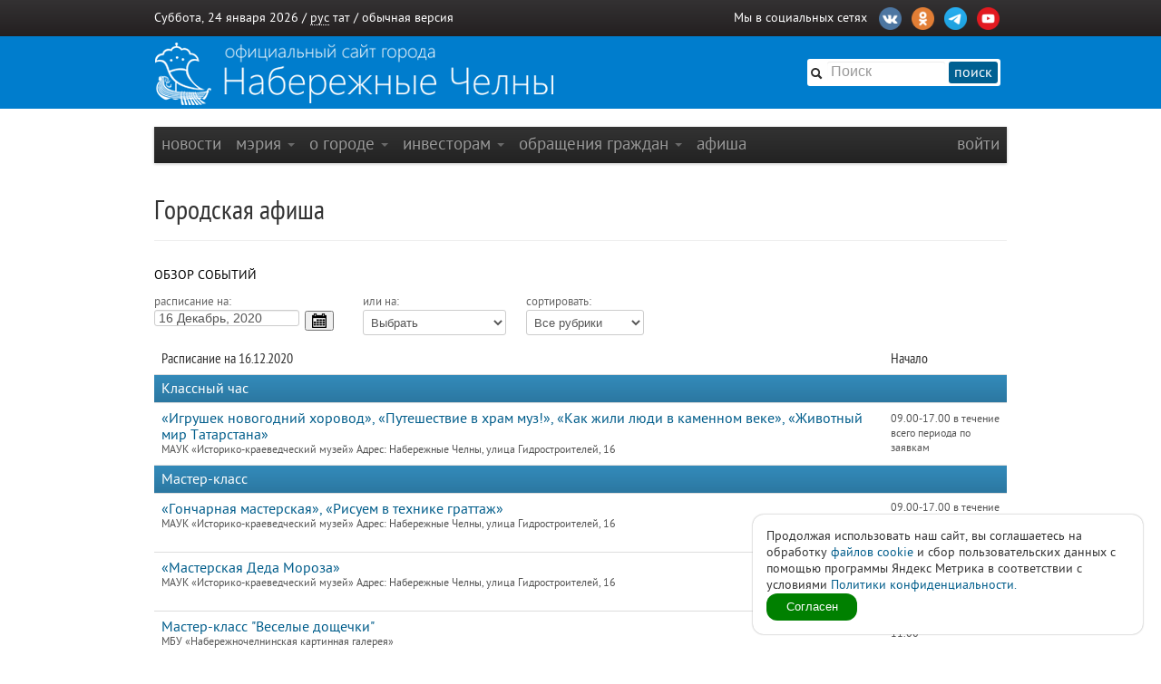

--- FILE ---
content_type: text/html
request_url: https://nabchelny.ru/afisha/index/2020/12/16
body_size: 12690
content:
<html lang="ru">
<head>
    <meta charset="utf-8"/>
    <meta HTTP-EQUIV="Content-language" CONTENT="ru"/>
    <meta name="Robots" content="INDEX, FOLLOW"/>
    <meta name="description" content=""/>
    <meta name="author" content=""/>
    <meta name="keywords" content=""/>
    <meta name='yandex-verification' content='4ed45fc349c1fb9a'/>
    <meta name="yandex-verification" content="b34b4d47cfb4c221" />
	<meta name="yandex-verification" content="3696c87f6e7537ab" />
    
    <link rel="shortcut icon" href="/favicon.ico"/>
    <title>Городская афиша / Набережные Челны</title>
    
    <link type="text/css" rel="stylesheet" href="/asset/css/bootstrap.css"  />
<link type="text/css" rel="stylesheet" href="/asset/css/style@v1may.css"  />
<link type="text/css" rel="stylesheet" href="/asset/css/jcrop/jquery.Jcrop.min.css"  />
<link type="text/css" rel="stylesheet" href="/asset/css/jqui/jqui.css"  />
    <script src="//yandex.st/jquery/1.9.1/jquery.min.js"></script>
<script type="text/javascript" src="/asset/js/bootstrap.js"></script>
<script type="text/javascript" src="/asset/js/app.js"></script>
<script type="text/javascript" src="/asset/js/jquery.Jcrop.min.js"></script>
<script type="text/javascript" src="/asset/js/jqui.js"></script>

        <link rel="shortcut icon" href="/asset/img/favicon.ico">
    <link rel="apple-touch-icon" href="/asset/img/apple-touch-icon.png">
    <link rel="apple-touch-icon" sizes="72x72" href="/asset/img/apple-touch-icon-72x72.png"/>
    <link rel="apple-touch-icon" sizes="114x114" href="/asset/img/apple-touch-icon-114x114.png"/>
    <link rel="stylesheet" href="/asset/css/print.css" media="print">

    <!-- CSS to style the file input field as button and adjust the Bootstrap progress bars -->
    <link rel="stylesheet" href="/asset/fujquery/jquery.fileupload.css">

    <!-- Стиль версии для слабовидящих -->
    
    <link title="RSS Новостей" type="application/rss+xml" rel="alternate" href="http://nabchelny.ru/welcome/feed/"/>
    <style>
            </style>

    <div id="polyticaC" style="
        position: fixed;
        bottom: 20;
        right: 20;
        display: flex;
        z-index: 100;
        background: white;
        padding: 15px;
        border-radius: 12px;
        box-shadow: 0 0 2px 0 #989898;
        max-width: 400px;
        flex-direction: column;
        gap: 12px;
    ">
        <div>Продолжая использовать наш сайт, вы соглашаетесь на обработку <a href="https://ru.wikipedia.org/wiki/Cookie" target="_blank" rel="noopener">файлов cookie</a> и сбор пользовательских данных с помощью программы Яндекс Метрика в соответствии с условиями 
        <a href="https://disk.yandex.ru/d/mRVedZTHKnX6TQ" target="_blank" rel="noopener" class="router-link-active router-link-exact-active text-primary font-bold underline" aria-current="page">Политики конфиденциальности.</a></div>
        <button id="polyticaB" style="
            background: green;
            border: 0;
            color: white;
            padding: 6px;
            max-width: 100px;
            border-radius: 12px;
        ">Согласен</button>    
    </div>
    <script>

        let polyticaC = document.getElementById('polyticaC');
        let polyticaB = document.getElementById('polyticaB');

        function get_cookie(cookie_name){
            var results = document.cookie.match ( '(^|;) ?' + cookie_name + '=([^;]*)(;|$)' );
            if(results && results[2])
                switch (results[2]) {
                    case 'no':
                        return false;
                        break;
                    case 'yes':
                        return true;
                        break;
                
                    default:
                        return false;
                        break;
                }
            return false;
        }

        if(get_cookie('ACookie')){
            polyticaC.style.display = 'none';
        }

        polyticaB.addEventListener("click", function (e) {
            let params = ['ACookie=yes; secure; samesite=strict; max-age=2592000'];
            document.cookie = params;
            polyticaC.style.display = 'none';
        });
    </script>


    <!-- Yandex.Metrika counter -->
    <script type="text/javascript"> (function (d, w, c) {
            (w[c] = w[c] || []).push(function () {
                try {
                    w.yaCounter44735119 = new Ya.Metrika({
                        id: 44735119,
                        clickmap: true,
                        trackLinks: true,
                        accurateTrackBounce: true
                    });
                } catch (e) {
                }
            });
            var n = d.getElementsByTagName("script")[0], s = d.createElement("script"), f = function () {
                n.parentNode.insertBefore(s, n);
            };
            s.type = "text/javascript";
            s.async = true;
            s.src = "https://mc.yandex.ru/metrika/watch.js";
            if (w.opera == "[object Opera]") {
                d.addEventListener("DOMContentLoaded", f, false);
            } else {
                f();
            }
        })(document, window, "yandex_metrika_callbacks"); </script>
    <noscript>
        <div><img src="https://mc.yandex.ru/watch/44735119" style="position:absolute; left:-9999px;" alt=""/></div>
    </noscript> <!-- /Yandex.Metrika counter -->
    <script type="text/javascript" src="https://vk.com/js/api/openapi.js?159"></script> 
</head>
<body>

<div class="b-page_newyear"> <!-- class="b-page_newyear" -->
    <div class="b-page__content">
        		        <div id="top-bar">
            <div class="container">
                <div class="row">
                    <div class="span6">
                        Суббота, 24 января 2026 / <a
                            href="/welcome/lang/russian?callback=afisha/index/2020/12/16"
                            class="lang-active">рус</a>
                        <a href="/welcome/lang/tatar?callback=afisha/index/2020/12/16"
                           >тат</a>
                                                 / <a href="/welcome/blindversion/normal?callback=afisha/index/2020/12/16">обычная версия</a>                    </div>

                                        <div class="span6">
                        <div class="main-social-wrap">
                            <div class="main-social">
                                <span>Мы в социальных сетях</span>
								<a href="https://vk.com/nabchelnyofficial" title="Vkontakte" target="_blank">
								<img src="/upload/partners/vk.png"/></a>
								<a href="https://ok.ru/group/66799314468914" title="Ok" target="_blank">
								<img src="/upload/partners/ok.png"></a>
								<!--<a href="https://www.instagram.com/mycitychelny/" title="Instagram" target="_blank">
								<img src="/upload/partners/inst.png"/></a>-->
								<a href="https://web.telegram.org/k/" title="Telegram" target="_blank">
								<img src="/upload/partners/telegram.png"/></a>
                                <a href="https://www.youtube.com/channel/UCR9cyJfMPKKSENZfTkYU4TA" title="Youtube" target="_blank">
								<img src="/upload/partners/youtube.png"/></a>
                            </div>
                            <!--<div style="float:right;margin:0 20px 0 0;">
                              <a href="/speed/">измерить скорость интернета</a>
                            </div>-->
                        </div>
                    </div>
                    
                </div>
            </div>
        </div>

        		<div id="logo-bar" >  <!-- id="logo-bar" -->  <!-- class="new-year" -->  <!-- id="may-bar" --> 
            <div class="container">
                <div class="row">
                    
				<!--	<div class="span3">
						<a href="/" class="main-logo"
                           style="background-image:url('/asset/img/111may.png');">&nbsp;</a>
					</div>   -->
					
					<div class="span9">
                        <!-- <a href="/" class="main-logo">&nbsp;</a>-->
                         <a href="/" class="main-logo"
                           style="background-image:url(/asset/img/logo.png);">&nbsp;</a>
                        <!-- <a href="/" class="main-logo"
                           style="background-image:url('/asset/img/logo_9may.png');">&nbsp;</a> -->
                    </div>
					
                    <div class="span3">
                        <div class="main-search">
                            <form action="/search" method="get" id="main-search">
                                <input type="hidden" name="web" value="0"/>
                                <input type="hidden" name="searchid" value="2253931"/>
                                <input type="hidden" name="l10n" value="ru"/>
                                <input type="hidden" name="reqenc" value=""/>
                                <span class="icon-search"></span>
                                <input type="text" class="searchtext" name="text"
                                       placeholder="Поиск"/>
                                <button>поиск</button>
                                <a class="slider-open" href="javascript:void(0);"></a>
                            </form>
                        </div>
                    </div>
					
					
                    <!-- <div class="span2">
                        <img src="/asset/img/ny-tree.png" alt="">
                    </div> -->
                </div>
				
			   <!-- < ?php $url = $_SERVER['REQUEST_URI'];
                    $url = explode('?', $url);
                    $url = $url[0];
					if ($url == '/') {
                    echo '<div class="span12">
		                <a href="/company/2420" class="main-logo" style="background-image:url(/asset/img/9may.jpeg);width: 940px;height: 236px;margin-left: -20px;"></a>
	                </div>';}
                    else { echo '';};
					if ($url == '/company/2420') {
                    echo '<div class="span12">
		                <a href="/company/2420" class="main-logo" style="background-image:url(/asset/img/9may.jpeg);width: 940px;height: 236px;margin-left: -20px;"></a>
	                </div>';}
                    else { echo '';};?> -->
					
					
            </div>
        </div>
        


        <div class="container" id="main-window" >

            
            <div class="row"><div class="span12 m">
	<div class="navbar">
		<div class="navbar-inner">
			<div class="container" style="width: auto;">
				<div class="nav-collapse">
					<ul class="nav">
						<li class="" ><a class="nav-first"  href="/">новости</a></li><li class=" dropdown" ><a class=" dropdown-toggle" data-toggle="dropdown" href="#">мэрия <b class="caret"></b></a><ul class="dropdown-menu"><li class=""><a href="/company/1">Городской Совет</a></li><li class="divider"></li><li class=""><a href="/company/2">Исполнительный комитет</a></li><li class=""><a href="/company/3">Контрольно-счетная палата</a></li><li class=""><a href="/company/124">Управление социальной защиты</a></li><li class=""><a href="/company/672">Учреждения культуры</a></li><li class=""><a href="/company/1815">Учреждения молодежной политики</a></li><li class=""><a href="http://nabchelny.ru/company/page/68/27">Организации образования и молодежи</a></li><li class=""><a href="http://nabchelny.ru/company/page/80/323">Спортивные школы города</a></li><li class=""><a href="http://nabchelny.ru/company/page/30/265">Предприятия жилищно-коммунального хозяйства</a></li><li class=""><a href="https://nabchelny.ru/page/654">Учреждения здравоохранения</a></li><li class=""><a href="http://nabchelny.ru/company/page/124/2997">Учреждения социальной защиты</a></li><li class=""><a href="http://zakupki.gov.ru">Муниципальный заказ</a></li><li class=""><a href="/company/1349">Общественный совет</a></li><li class=""><a href="/company/424">Совет территории</a></li><li class=""><a href="/company/2763">Совет ветеранов</a></li><li class=""><a href="/company/2304">Профсоюз</a></li><li class=""><a href="/company/1464">Государственный и муниципальный контроль</a></li><li class=""><a href="/company/4277">Роспотребнадзор</a></li><li class=""><a href="/company/1735">Деятельность</a></li><li class=""><a href="/page/379">Защита прав потребителей</a></li><li class=""><a href="/company/4152">Комиссия по обеспечению безопасности дорожного движения</a></li><li class=""><a href="/company/2214">Межведомственная комиссия в сфере профилактики правонарушений</a></li><li class="divider"></li><li class=""><a href="/businessmonday">Видеоархив совещаний</a></li><li class=""><a href="/docs">Документы</a></li><li class=""><a href="/company/2114">Реестр муниципальных нормативных правовых актов</a></li><li class=""><a href="http://pravo.tatarstan.ru/">Официальный портал правовой информации Республики Татарстан</a></li><li class=""><a href="/company/1749">Оценка регулирующего воздействия (ОРВ)</a></li><li class=""><a href="/page/23">Сведения о доходах</a></li><li class="divider"></li><li class=""><a href="/page/346">Телефонный справочник</a></li><li class="divider"></li><li class=""><a href="/user/staff">Люди</a></li></ul></li><li class=" dropdown" ><a class=" dropdown-toggle" data-toggle="dropdown" href="#">о городе <b class="caret"></b></a><ul class="dropdown-menu"><li class=""><a href="https://nabchelny.ru/user/71129">Мэр города</a></li><li class=""><a href="/page/10">О городе</a></li></ul></li><li class=" dropdown" ><a class=" dropdown-toggle" data-toggle="dropdown" href="#">Инвесторам <b class="caret"></b></a><ul class="dropdown-menu"><li class=""><a href="/user/13762">Руководитель Исполнительного комитета</a></li><li class=""><a href="https://invest.tatarstan.ru/ru/#start">Инвестиционный портал Республики Татарстан</a></li><li class=""><a href="http://nabchelny.ru/company/3745">Инвестиционный паспорт муниципального образования г. Набережные Челны</a></li><li class=""><a href="/company/4037">Инвестиционный меморандум</a></li><li class=""><a href="/organizations">Организации города</a></li><li class=""><a href="http://nabchelny.ru/company/page/38/1811">Промышленные парки города</a></li><li class=""><a href="/company/1445">Территория опережающего развития «Челны»</a></li><li class=""><a href="/page/287">Стратегия 2030</a></li><li class=""><a href="http://nabchelny.ru/company/3733">Муниципально-частное партнерство</a></li><li class=""><a href="https://mert.tatarstan.ru/meri-podderzhki-subektov-msp-v-2023-godu.htm">Меры государственной поддержки</a></li><li class=""><a href="/company/4038">Совет по предпринимательству</a></li><li class="dropdown-submenu"><a href="#">Челны 2030</a><ul class="dropdown-menu"><li><a href="/page/287">Стратегия 2030</a></li><li><a href="/page/230">План мероприятия</a></li></ul></li></ul></li><li class=" dropdown" ><a class=" dropdown-toggle" data-toggle="dropdown" href="#">Обращения граждан <b class="caret"></b></a><ul class="dropdown-menu"><li class=""><a href="http://nabchelny.ru/company/page/2003/3543">Контакты</a></li><li class=""><a href="http://nabchelny.ru/company/page/2003/3544">Порядок и время приема граждан</a></li><li class=""><a href="http://nabchelny.ru/company/page/2003/3545">Нормативно-правовые акты</a></li><li class=""><a href="http://nabchelny.tatarstan.ru/rus/internet-priemnaya.htm">Интернет-приемная г.&nbsp;Набережные Челны</a></li><li class=""><a href="/company/112">Общественная приемная мэра</a></li><li class=""><a href="https://pos.gosuslugi.ru/form/">Сообщить о проблеме</a></li><li class=""><a href="http://nabchelny.ru/company/page/2003/3548">Анализ работы с обращениями граждан</a></li><li class=""><a href="/priemnaya/faq">Часто задаваемые вопросы</a></li><li class=""><a href="http://nabchelny.ru/company/page/2003/3550">Формы заявлений</a></li><li class=""><a href="http://nabchelny.ru/survey/index/survey">Онлайн анкетирование заявителей для оценки качества ответа на обращение</a></li></ul></li><li class="" ><a class=""  href="/afisha">афиша</a></li>					</ul>
											<ul class="nav pull-right">
							<li class="" ><a class="nav-first" data-toggle="modal" href="#signin">Войти</a></li>						</ul>
									</div>
			</div>
		</div>
	</div>
</div></div>


            <!-- <div class="alert" style="margin:0; margin-bottom: 20px; width: 910px;text-align:center;font-size:16px;">В связи с техническими работами сайт nabchelny.ru может быть не доступен 23 марта 2024 г. с 13.00 до 18.00.</div> -->
            <!-- <div style="margin:20px 0;text-align:center;font-size:16px;" class="notice">На сайте ведутся технические работы, в связи с чем некоторые функции на данный момент недоступны. <br> Приносим свои извинения за возникшие неудобства.</div> -->

            
                            <div class="page-header">
					<div class="row">
						<div class="span12">
							<h1>Городская афиша </h1>
						</div>
					</div>
				</div>                                    <div class="sixteen columns alpha omega">
                        <div class="nav_2">
                            <ul>
                                                                                                        <li><a title=""
                                           href="https://nabchelny.ru/afisha"
                                           class="">Обзор событий</a></li>
                                                            </ul>
                        </div>
                    </div>
                                <div id="main-content">
                    <div class="row">
                        <div class="span12"><script type="text/javascript">
	$(document).ready(function() {
		$.datepicker.regional['ru']=
			{
				closeText:'Закрыть',
				prevText:'&#x3c;Пред',
				nextText:'След&#x3e;',
				currentText:'Сегодня',
				monthNames:['Январь','Февраль','Март','Апрель','Май','Июнь','Июль','Август','Сентябрь','Октябрь','Ноябрь','Декабрь'],
				monthNamesShort:['Январь','Февраль','Март','Апрель','Май','Июнь','Июль','Август','Сентябрь','Октябрь','Ноябрь','Декабрь'],
				dayNames:['воскресенье','понедельник','вторник','среда','четверг','пятница','суббота'],
				dayNamesShort:['вск','пнд','втр','срд','чтв','птн','сбт'],
				dayNamesMin:['Вс','Пн','Вт','Ср','Чт','Пт','Сб'],
				weekHeader:'Не',
				dateFormat:'d MM, yy',
				firstDay:1,
				isRTL:false,
				showMonthAfterYear:false,
				yearSuffix:''
			};
				
			$.datepicker.setDefaults($.datepicker.regional['ru']);
			$("#event_date_start").datepicker({
				changeMonth: true,
				changeYear: true,
				constrainInput: true,
				showAnim: "slideDown",
				yearRange: '2011:2027',
				showButtonPanel: true,
				showOn: "button",
				buttonImage: "/asset/img/calendar.png",
				onSelect: function(dateText, inst) {
					var months = Array;
					months['Январь'] = 1;
					months['Февраль'] = 2;
					months['Март'] = 3;
					months['Апрель'] = 4;
					months['Май'] = 5;
					months['Июнь'] = 6;
					months['Июль'] = 7;
					months['Август'] = 8;
					months['Сентябрь'] = 9;
					months['Октябрь'] = 10;
					months['Ноябрь'] = 11;
					months['Декабрь'] = 12;
					var date_arr = dateText.split(' ');
					var day = date_arr[0];
					var month = date_arr[1];
					month = month.replace(/,/, '');
					var year = date_arr[2];
					var end_date = '/' + year + '/' + months[month] + '/' + day;
											var last_uri_data = '';
										location.href = 'https://nabchelny.ru/afisha/index' + end_date + last_uri_data;
				}
			});
			
			$('#select_rubric, #select_range').change(function(){
				var go_url = $(this).val();
				location.href = go_url;
			});
		});
</script>
<style>
	#event_date_start
	{
		width:160px;
		outline:none;
		cursor:pointer;
		font-size:100%;
		display:inline;
	}
	#event_date_start:hover, #event_date_start:focus
	{
		-moz-box-shadow: none;
        -webkit-box-shadow: none;
        box-shadow: none;
	}
	#select_rubric
	{
		width: 130px;
	}
</style>
<div class="four columns alpha">
	<span style="font-size:13px;color:#666;">расписание на:</span> <input type="text" id="event_date_start" value="16 Декабрь, 2020" />
</div>
<div class="three columns alpha">
	<span style="font-size:13px;color:#666;">или на:</span>
	<select id="select_range">
				<option value="https://nabchelny.ru/afisha/range/week">Выбрать</option>
		<option value="https://nabchelny.ru/afisha/range/week" >Эту неделю</option>
		<option value="https://nabchelny.ru/afisha/range/nextweek" >Следующую неделю</option>
		<option value="https://nabchelny.ru/afisha/range/3dweek" >С 02 по 08 Февраль</option>
		<option value="https://nabchelny.ru/afisha/range/month" >Январь</option>
		<option value="https://nabchelny.ru/afisha/range/nextmonth" >Февраль</option>
		<option value="https://nabchelny.ru/afisha/range/3dmonth" >Март</option>
	</select>
</div>
<div class="nine columns omega">
	<span style="font-size:13px;color:#666;">сортировать:</span>
	<select id="select_rubric">
								<option value="https://nabchelny.ru/afisha/index/2020/12/16/0" selected="selected">Все рубрики</option>
								<option value="https://nabchelny.ru/afisha/index/2020/12/16/40" >Акция</option>
								<option value="https://nabchelny.ru/afisha/index/2020/12/16/27" >Виртуальный концертный зал</option>
								<option value="https://nabchelny.ru/afisha/index/2020/12/16/44" >Выездные мероприятия</option>
								<option value="https://nabchelny.ru/afisha/index/2020/12/16/10" >Выставки</option>
								<option value="https://nabchelny.ru/afisha/index/2020/12/16/29" >Городские праздники, мероприятия</option>
								<option value="https://nabchelny.ru/afisha/index/2020/12/16/33" >Здоровый образ жизни</option>
								<option value="https://nabchelny.ru/afisha/index/2020/12/16/30" >Игровая программа</option>
								<option value="https://nabchelny.ru/afisha/index/2020/12/16/7" >Кино</option>
								<option value="https://nabchelny.ru/afisha/index/2020/12/16/23" >Киноклубы</option>
								<option value="https://nabchelny.ru/afisha/index/2020/12/16/28" >Классный час</option>
								<option value="https://nabchelny.ru/afisha/index/2020/12/16/24" >Клубные объединения</option>
								<option value="https://nabchelny.ru/afisha/index/2020/12/16/22" >Конкурсы, фестивали</option>
								<option value="https://nabchelny.ru/afisha/index/2020/12/16/13" >Концерты</option>
								<option value="https://nabchelny.ru/afisha/index/2020/12/16/42" >Лекция, семинар</option>
								<option value="https://nabchelny.ru/afisha/index/2020/12/16/43" >Литературно-музыкальная композиция</option>
								<option value="https://nabchelny.ru/afisha/index/2020/12/16/35" >Литературный вечер</option>
								<option value="https://nabchelny.ru/afisha/index/2020/12/16/25" >Мастер-класс</option>
								<option value="https://nabchelny.ru/afisha/index/2020/12/16/36" >Музыкальный вечер</option>
								<option value="https://nabchelny.ru/afisha/index/2020/12/16/39" >Настольные игры</option>
								<option value="https://nabchelny.ru/afisha/index/2020/12/16/37" >Новогодняя программа</option>
								<option value="https://nabchelny.ru/afisha/index/2020/12/16/19" >Новый год</option>
								<option value="https://nabchelny.ru/afisha/index/2020/12/16/14" >Ночная жизнь</option>
								<option value="https://nabchelny.ru/afisha/index/2020/12/16/20" >Познавательная программа</option>
								<option value="https://nabchelny.ru/afisha/index/2020/12/16/38" >Показ Мультфильмов</option>
								<option value="https://nabchelny.ru/afisha/index/2020/12/16/21" >Развлекательная программа</option>
								<option value="https://nabchelny.ru/afisha/index/2020/12/16/41" >Развлекательно-познавательная программа</option>
								<option value="https://nabchelny.ru/afisha/index/2020/12/16/34" >Ретро-вечер</option>
								<option value="https://nabchelny.ru/afisha/index/2020/12/16/16" >Спорт</option>
								<option value="https://nabchelny.ru/afisha/index/2020/12/16/15" >Театры и спектакли</option>
								<option value="https://nabchelny.ru/afisha/index/2020/12/16/17" >Тематические встречи</option>
								<option value="https://nabchelny.ru/afisha/index/2020/12/16/45" >Торжественное мероприятие</option>
								<option value="https://nabchelny.ru/afisha/index/2020/12/16/31" >Турнир</option>
								<option value="https://nabchelny.ru/afisha/index/2020/12/16/32" >Турнир</option>
								<option value="https://nabchelny.ru/afisha/index/2020/12/16/26" >Цирк</option>
								<option value="https://nabchelny.ru/afisha/index/2020/12/16/18" >Экскурсии</option>
			</select>
</div>
<div style="display:none;">
	<div class="uibutton-toolbar"><div class="uibutton-group"><a class="uibutton" href="/afisha/index/2011/12/16">2011</a><a class="uibutton" href="/afisha/index/2012/12/16">2012</a><a class="uibutton" href="/afisha/index/2013/12/16">2013</a><a class="uibutton" href="/afisha/index/2014/12/16">2014</a><a class="uibutton" href="/afisha/index/2015/12/16">2015</a><a class="uibutton" href="/afisha/index/2016/12/16">2016</a><a class="uibutton" href="/afisha/index/2017/12/16">2017</a><a class="uibutton" href="/afisha/index/2018/12/16">2018</a><a class="uibutton" href="/afisha/index/2019/12/16">2019</a><a class="uibutton active" href="/afisha/index/2020/12/16">2020</a><a class="uibutton" href="/afisha/index/2021/12/16">2021</a><a class="uibutton" href="/afisha/index/2022/12/16">2022</a><a class="uibutton" href="/afisha/index/2023/12/16">2023</a><a class="uibutton" href="/afisha/index/2024/12/16">2024</a><a class="uibutton" href="/afisha/index/2025/12/16">2025</a><a class="uibutton confirm" href="/afisha/index/2026/12/16">2026</a></div><div class="uibutton-group"><a class="uibutton" href="/afisha/index/2020/1/16">Январь</a><a class="uibutton" href="/afisha/index/2020/2/16">Февраль</a><a class="uibutton" href="/afisha/index/2020/3/16">Март</a><a class="uibutton" href="/afisha/index/2020/4/16">Апрель</a><a class="uibutton" href="/afisha/index/2020/5/16">Май</a><a class="uibutton" href="/afisha/index/2020/6/16">Июнь</a><a class="uibutton" href="/afisha/index/2020/7/16">Июль</a><a class="uibutton" href="/afisha/index/2020/8/16">Август</a><a class="uibutton" href="/afisha/index/2020/9/16">Сентябрь</a><a class="uibutton" href="/afisha/index/2020/10/16">Октябрь</a><a class="uibutton" href="/afisha/index/2020/11/16">Ноябрь</a><a class="uibutton active" href="/afisha/index/2020/12/16">Декабрь</a></div></div><div class="uibutton-toolbar"><div class="uibutton-group"><a title="Вторник" class="uibutton tip" href="/afisha/index/2020/12/1">1</a><a title="Среда" class="uibutton tip" href="/afisha/index/2020/12/2">2</a><a title="Четверг" class="uibutton tip" href="/afisha/index/2020/12/3">3</a><a title="Пятница" class="uibutton tip" href="/afisha/index/2020/12/4">4</a><a title="Суббота" class="uibutton tip lightgray" href="/afisha/index/2020/12/5">5</a><a title="Воскресенье" class="uibutton tip" href="/afisha/index/2020/12/6">6</a><a title="" class="uibutton tip lightgray" href="/afisha/index/2020/12/7">7</a></div><div class="uibutton-group"><a title="Понедельник" class="uibutton tip" href="/afisha/index/2020/12/8">8</a><a title="Вторник" class="uibutton tip" href="/afisha/index/2020/12/9">9</a><a title="Среда" class="uibutton tip" href="/afisha/index/2020/12/10">10</a><a title="Четверг" class="uibutton tip" href="/afisha/index/2020/12/11">11</a><a title="Пятница" class="uibutton tip" href="/afisha/index/2020/12/12">12</a><a title="Суббота" class="uibutton tip lightgray" href="/afisha/index/2020/12/13">13</a><a title="Воскресенье" class="uibutton tip" href="/afisha/index/2020/12/14">14</a><a title="" class="uibutton tip lightgray" href="/afisha/index/2020/12/15">15</a></div><div class="uibutton-group"><a title="Понедельник" class="uibutton tip active" href="/afisha/index/2020/12/16">16</a><a title="Вторник" class="uibutton tip" href="/afisha/index/2020/12/17">17</a><a title="Среда" class="uibutton tip" href="/afisha/index/2020/12/18">18</a><a title="Четверг" class="uibutton tip" href="/afisha/index/2020/12/19">19</a><a title="Пятница" class="uibutton tip" href="/afisha/index/2020/12/20">20</a><a title="Суббота" class="uibutton tip lightgray" href="/afisha/index/2020/12/21">21</a><a title="Воскресенье" class="uibutton tip" href="/afisha/index/2020/12/22">22</a><a title="" class="uibutton tip lightgray" href="/afisha/index/2020/12/23">23</a></div><div class="uibutton-group"><a title="Понедельник" class="uibutton tip" href="/afisha/index/2020/12/24">24</a><a title="Вторник" class="uibutton tip" href="/afisha/index/2020/12/25">25</a><a title="Среда" class="uibutton tip" href="/afisha/index/2020/12/26">26</a><a title="Четверг" class="uibutton tip" href="/afisha/index/2020/12/27">27</a><a title="Пятница" class="uibutton tip" href="/afisha/index/2020/12/28">28</a><a title="Суббота" class="uibutton tip lightgray" href="/afisha/index/2020/12/29">29</a><a title="Воскресенье" class="uibutton tip" href="/afisha/index/2020/12/30">30</a><a title="" class="uibutton tip lightgray" href="/afisha/index/2020/12/31">31</a></div></div></div><hr class="space"/>
<table class="table">  
	<thead>  
		<tr>  
			<th scope="col">Расписание на 16.12.2020</th>  
			<th scope="col" class="tac">Начало</th>
		</tr>  
    </thead> 
	 
	<tbody> 
						<tr><td colspan="2" style="padding:0;"><div style="color:#fff; padding: 6px 8px;background: url(/asset/img/nav_hover.png) repeat-x 100% -45px;">Классный час</div></td></tr>			<tr>
				<td><a href="/afisha/event/13249">«Игрушек новогодний хоровод», «Путешествие в храм муз!», «Как жили люди в каменном веке», «Животный мир Татарстана»</a><span class="note">МАУК «Историко-краеведческий музей» Адрес: Набережные Челны, улица Гидростроителей, 16</span></td>
				<td style="vertical-align:middle;width:120px;" class="tac"><span class="note">09.00-17.00 в течение всего периода по заявкам</span></td>
			</tr>
					<tr><td colspan="2" style="padding:0;"><div style="color:#fff; padding: 6px 8px;background: url(/asset/img/nav_hover.png) repeat-x 100% -45px;">Мастер-класс</div></td></tr>			<tr>
				<td><a href="/afisha/event/13248">«Гончарная мастерская», «Рисуем в технике граттаж»</a><span class="note">МАУК «Историко-краеведческий музей» Адрес: Набережные Челны, улица Гидростроителей, 16</span></td>
				<td style="vertical-align:middle;width:120px;" class="tac"><span class="note">09.00-17.00 в течение всего периода по заявкам</span></td>
			</tr>
								<tr>
				<td><a href="/afisha/event/13251">«Мастерская Деда Мороза»</a><span class="note">МАУК «Историко-краеведческий музей» Адрес: Набережные Челны, улица Гидростроителей, 16</span></td>
				<td style="vertical-align:middle;width:120px;" class="tac"><span class="note">09.00-17.00 в течение всего периода по заявкам</span></td>
			</tr>
								<tr>
				<td><a href="/afisha/event/16012">Мастер-класс "Веселые дощечки"</a><span class="note">МБУ  «Набережночелнинская картинная галерея»</span></td>
				<td style="vertical-align:middle;width:120px;" class="tac"><span class="note">11.00</span></td>
			</tr>
					<tr><td colspan="2" style="padding:0;"><div style="color:#fff; padding: 6px 8px;background: url(/asset/img/nav_hover.png) repeat-x 100% -45px;">Познавательная программа</div></td></tr>			<tr>
				<td><a href="/afisha/event/13250">«Новогоднее комбо»</a><span class="note">МАУК «Историко-краеведческий музей» Адрес: Набережные Челны, улица Гидростроителей, 16</span></td>
				<td style="vertical-align:middle;width:120px;" class="tac"><span class="note">09.00-17.00 в течение всего периода по заявкам</span></td>
			</tr>
					<tr><td colspan="2" style="padding:0;"><div style="color:#fff; padding: 6px 8px;background: url(/asset/img/nav_hover.png) repeat-x 100% -45px;">Экскурсии</div></td></tr>			<tr>
				<td><a href="/afisha/event/13245">«История города с древнейших времен до современности»</a><span class="note">МАУК «Историко-краеведческий музей» Адрес: Набережные Челны, улица Гидростроителей, 16</span></td>
				<td style="vertical-align:middle;width:120px;" class="tac"><span class="note">09.00-17.00 в течение всего периода по заявкам</span></td>
			</tr>
								<tr>
				<td><a href="/afisha/event/13247">«Музей хлеба»</a><span class="note">МАУК «Историко-краеведческий музей» Адрес: Набережные Челны, улица Гидростроителей, 16</span></td>
				<td style="vertical-align:middle;width:120px;" class="tac"><span class="note">09.00-17.00 в течение всего периода по заявкам</span></td>
			</tr>
								<tr>
				<td><a href="/afisha/event/13246">«От Попова до Стахеева», «История великой стройки» и др.</a><span class="note">МАУК «Историко-краеведческий музей» Адрес: Набережные Челны, улица Гидростроителей, 16</span></td>
				<td style="vertical-align:middle;width:120px;" class="tac"><span class="note">09.00-17.00 в течение всего периода по заявкам</span></td>
			</tr>
					<tr><td colspan="2" style="padding:0;"><div style="color:#fff; padding: 6px 8px;background: url(/asset/img/nav_hover.png) repeat-x 100% -45px;">Концерты</div></td></tr>			<tr>
				<td><a href="/afisha/event/17429">"К 80-летию Муслима Магомаева"</a><span class="note">ДК "Энергетик"</span></td>
				<td style="vertical-align:middle;width:120px;" class="tac"><span class="note">18:30</span></td>
			</tr>
								<tr>
				<td><a href="/afisha/event/17196">Игровая программа «Клоуны рядом»</a><span class="note">парк культуры и отдыха "Победа"</span></td>
				<td style="vertical-align:middle;width:120px;" class="tac"><span class="note">18.00</span></td>
			</tr>
					<tr><td colspan="2" style="padding:0;"><div style="color:#fff; padding: 6px 8px;background: url(/asset/img/nav_hover.png) repeat-x 100% -45px;">Выставки</div></td></tr>			<tr>
				<td><a href="/afisha/event/13252">«В гостях у Снежинки»</a><span class="note">МАУК «Историко-краеведческий музей» Адрес: Набережные Челны, улица Гидростроителей, 16</span></td>
				<td style="vertical-align:middle;width:120px;" class="tac"><span class="note">09.00-17.00 в течение всего периода по заявкам</span></td>
			</tr>
								<tr>
				<td><a href="/afisha/event/13242">«Автопортрет и другие жанры»</a><span class="note">МБУ «Набережночелнинская картинная галерея» Адрес: Новый город, дом 3/01</span></td>
				<td style="vertical-align:middle;width:120px;" class="tac"><span class="note">10.00-18.00, (четверг  11.00-19.00)</span></td>
			</tr>
								<tr>
				<td><a href="/afisha/event/13244">Выставка «Дорогами странствий» Фарита Газизуллина из фондов картинной галереи и коллекции автора</a><span class="note">МБУ «Набережночелнинская картинная галерея» Адрес: Новый город, дом 3/01</span></td>
				<td style="vertical-align:middle;width:120px;" class="tac"><span class="note">10.00-18.00, (четверг  11.00-19.00)</span></td>
			</tr>
								<tr>
				<td><a href="/afisha/event/13243">Персональная выставка Рашита Гаимова</a><span class="note">МБУ «Набережночелнинская картинная галерея» Адрес: Новый город, дом 3/01</span></td>
				<td style="vertical-align:middle;width:120px;" class="tac"><span class="note">10.00-18.00, (четверг  11.00-19.00)</span></td>
			</tr>
								<tr>
				<td><a href="/afisha/event/18007">Выставка челнинских художников Лилии Сафиной, Михаила Жуковского, Лейсан Исламгареевой "Беседа с учителем" (0+)</a><span class="note">Набережночелнинская картинная галерея имени Г. М. Хакимовой</span></td>
				<td style="vertical-align:middle;width:120px;" class="tac"><span class="note">10.00, в четверг 11.00</span></td>
			</tr>
								<tr>
				<td><a href="/afisha/event/13234">«Настроение цвета»</a><span class="note">МАУК ДК «ЭНЕРГЕТИК»   Адрес: 423808, г.Набережные Челны, Набережная им. Г.Тукая , д.31</span></td>
				<td style="vertical-align:middle;width:120px;" class="tac"><span class="note">В течение дня</span></td>
			</tr>
				</tbody>  
	
</table>
<hr class="space"/></div>
                    </div>
                </div>

            
            
            

            
        </div>


        <style>
.footer {
    color: #000314 !important;
}
.footer a {
    color: #000314 !important;
}
#logo-bar.new-year {
    background-position: 0 0px !important;
}
</style>



<div id="main-footer" > <!-- class="new-year" -->
	<div class="container">
		<div class="footer">
      
	<div class="row">
		<div class="span6">© 2012-2026 При использовании материалов с сайта ссылка на источник обязательна.</div>
		<div class="span6 pull-right">Контактная информация: <br>Адрес: 423805, г. Набережные Челны, пр. Хасана Туфана д.23 <br>Телефон: 8 (8552) 30-55-42 <br>Факс: 8 (8552) 58-38-41 <br>E-Mail: kancel.chelny@tatar.ru</div>
	</div>
	<div class="row">
		<div class="span12"><br>
			Внимание! Продолжая использовать этот сайт Вы соглашаетесь на использование файлов cookie, а также согласны с <a href="/upload/partners/policy_nabchelny.pdf">политикой конфиденциальности</a>. Если вы НЕ согласны на эти условия, пожалуйста, покиньте этот сайт
		</div>
	</div>
 
      		</div>
	</div>
</div>

<!--
<style>
/* customizable snowflake styling */
.snowflake {
  color: #fff;
  font-size: 1em;
  font-family: Arial, sans-serif;
  text-shadow: 0 0 5px #000;
}
 
.snowflake,.snowflake .inner{animation-iteration-count:infinite;animation-play-state:running}@keyframes snowflakes-fall{0%{transform:translateY(0)}100%{transform:translateY(110vh)}}@keyframes snowflakes-shake{0%,100%{transform:translateX(0)}50%{transform:translateX(80px)}}.snowflake{position:fixed;top:-10%;z-index:9999;-webkit-user-select:none;user-select:none;cursor:default;animation-name:snowflakes-shake;animation-duration:3s;animation-timing-function:ease-in-out}.snowflake .inner{animation-duration:10s;animation-name:snowflakes-fall;animation-timing-function:linear}.snowflake:nth-of-type(0){left:1%;animation-delay:0s}.snowflake:nth-of-type(0) .inner{animation-delay:0s}.snowflake:first-of-type{left:10%;animation-delay:1s}.snowflake:first-of-type .inner,.snowflake:nth-of-type(8) .inner{animation-delay:1s}.snowflake:nth-of-type(2){left:20%;animation-delay:.5s}.snowflake:nth-of-type(2) .inner,.snowflake:nth-of-type(6) .inner{animation-delay:6s}.snowflake:nth-of-type(3){left:30%;animation-delay:2s}.snowflake:nth-of-type(11) .inner,.snowflake:nth-of-type(3) .inner{animation-delay:4s}.snowflake:nth-of-type(4){left:40%;animation-delay:2s}.snowflake:nth-of-type(10) .inner,.snowflake:nth-of-type(4) .inner{animation-delay:2s}.snowflake:nth-of-type(5){left:50%;animation-delay:3s}.snowflake:nth-of-type(5) .inner{animation-delay:8s}.snowflake:nth-of-type(6){left:60%;animation-delay:2s}.snowflake:nth-of-type(7){left:70%;animation-delay:1s}.snowflake:nth-of-type(7) .inner{animation-delay:2.5s}.snowflake:nth-of-type(8){left:80%;animation-delay:0s}.snowflake:nth-of-type(9){left:90%;animation-delay:1.5s}.snowflake:nth-of-type(9) .inner{animation-delay:3s}.snowflake:nth-of-type(10){left:25%;animation-delay:0s}.snowflake:nth-of-type(11){left:65%;animation-delay:2.5s}
</style>
<div class="snowflakes" aria-hidden="true">
  <div class="snowflake">
    <div class="inner">*</div>
  </div>
  <div class="snowflake">
    <div class="inner">*</div>
  </div>
  <div class="snowflake">
    <div class="inner">*</div>
  </div>
  <div class="snowflake">
    <div class="inner">*</div>
  </div>
  <div class="snowflake">
    <div class="inner">*</div>
  </div>
  <div class="snowflake">
    <div class="inner">*</div>
  </div>
  <div class="snowflake">
    <div class="inner">*</div>
  </div>
  <div class="snowflake">
    <div class="inner">*</div>
  </div>
  <div class="snowflake">
    <div class="inner">*</div>
  </div>
  <div class="snowflake">
    <div class="inner">*</div>
  </div>
  <div class="snowflake">
    <div class="inner">*</div>
  </div>
  <div class="snowflake">
    <div class="inner">*</div>
  </div>
</div>
-->
        	<div id="signin" class="modal hide">
		<div class="modal-header">
	    	<a class="close" data-dismiss="modal">×</a>
	    	<h3>Авторизация</h3>
		</div>
		<form action="https://nabchelny.ru/user/auth/signin" method="post" accept-charset="utf-8" id="user_signin">
<div style="display:none;">
<input type="hidden" name="csrf" value="b07218e9e14f18117d71412b5e172484" />
</div>						<hr style="margin:0;" />
			<div class="modal-body">
		    	<div><label for="login_email">Электронная почта</label><input type="text" name="login_email" id="login_email"/></div>
				<div><label for="login_password">Пароль</label><input type="password" name="login_password" id="login_password"/></div>
				<div><a href="/user/auth/lost">Забыли пароль?</a></div>
			</div>
			<div class="modal-footer">
		    	<button class="btn btn-primary" data-loading-text="авторизация...">Войти</button>
		    	<a href="#" class="btn" data-dismiss="modal">Отмена</a>
			</div>
			<div>
				<ul style="margin:10px 0 0px 30px;">
					<li><a href="/mun_arenda/login/">Личный кабинет арендатора</a></li>
					<li><a href="/upload/partners/policy_nabchelny.pdf">Политика конфиденциальности</a></li>
				</ul>
			</div>
		</form>	</div>

	<script type="text/javascript">
	    $(document).ready(function(){
		
			$('#signup, #signin').css({
			    width: '250px',
			    'margin-left': function () {
			        return -($(this).width() / 2);
			    }
			});
			
			$('#user_signup, #user_signin').submit(function() {
				var form_action = $(this).attr('action');
				var form_button = $(this).find('button');
				$(form_button).button('loading');
				var form_data = $(this).serialize();
				form_data = form_data + '&return=' + location.href;
				$.post(form_action, form_data, function(data) {
					if(data.status == 'success')
					{
						$(form_button).button('complete').attr('disabled', 'true').addClass('disabled');
						location.href = data.redirect;
					}
					else
					{
						$(form_button).button('reset');
						$.jGrowl(data.msg, { header: 'Ошибка', sticky: true });
					}
				}, "json");
				return false;
			});
		
		});
	</script>
        <script type="text/javascript">
            $(document).ready(function () {
                /*
                 $('.searchtext').popover({
                 placement: 'bottom',
                 title: 'Поиск',
                 content: 'Начните набирать то, что вы хотите найти.',
                 trigger: 'focus'
                 });
                 */
                
                $('#show-debug').click(function () {
                    $('#codeigniter_profiler').show();
                });
            });
        </script>
        <div id="send_report" style="display: none;">
            <a href="#signin"
               data-toggle="modal" class="the_btn"><img src="/asset/img/otzyv_btn.png" alt=""/></a>
        </div>
       
    </div>
</div>
<!-- Yandex.Metrika counter -->
<script type="text/javascript"> (function (d, w, c) {
        (w[c] = w[c] || []).push(function () {
            try {
                w.yaCounter37941035 = new Ya.Metrika({
                    id: 37941035,
                    clickmap: true,
                    trackLinks: true,
                    accurateTrackBounce: true,
                    webvisor: true
                });
            } catch (e) {
            }
        });
        var n = d.getElementsByTagName("script")[0], s = d.createElement("script"), f = function () {
            n.parentNode.insertBefore(s, n);
        };
        s.type = "text/javascript";
        s.async = true;
        s.src = "https://mc.yandex.ru/metrika/watch.js";
        if (w.opera == "[object Opera]") {
            d.addEventListener("DOMContentLoaded", f, false);
        } else {
            f();
        }
    })(document, window, "yandex_metrika_callbacks"); </script>
<noscript>
    <div><img src="https://mc.yandex.ru/watch/37941035" style="position:absolute; left:-9999px;" alt=""/></div>
</noscript> <!-- /Yandex.Metrika counter -->
<!-- Rating@Mail.ru counter -->
<script type="text/javascript">
    var _tmr = window._tmr || (window._tmr = []);
    _tmr.push({id: "1617552", type: "pageView", start: (new Date()).getTime()});
    (function (d, w, id) {
        if (d.getElementById(id)) return;
        var ts = d.createElement("script");
        ts.type = "text/javascript";
        ts.async = true;
        ts.id = id;
        ts.src = (d.location.protocol == "https:" ? "https:" : "http:") + "//top-fwz1.mail.ru/js/code.js";
        var f = function () {
            var s = d.getElementsByTagName("script")[0];
            s.parentNode.insertBefore(ts, s);
        };
        if (w.opera == "[object Opera]") {
            d.addEventListener("DOMContentLoaded", f, false);
        } else {
            f();
        }
    })(document, window, "topmailru-code");
</script>

<noscript>
    <div style="position:absolute;left:-10000px;">
        <img src="//top-fwz1.mail.ru/counter?id=1617552;js=na" style="border:0;" height="1" width="1"
             alt="Рейтинг@Mail.ru"/>
    </div>
</noscript>
<!-- //Rating@Mail.ru counter -->
</body>
</html>
